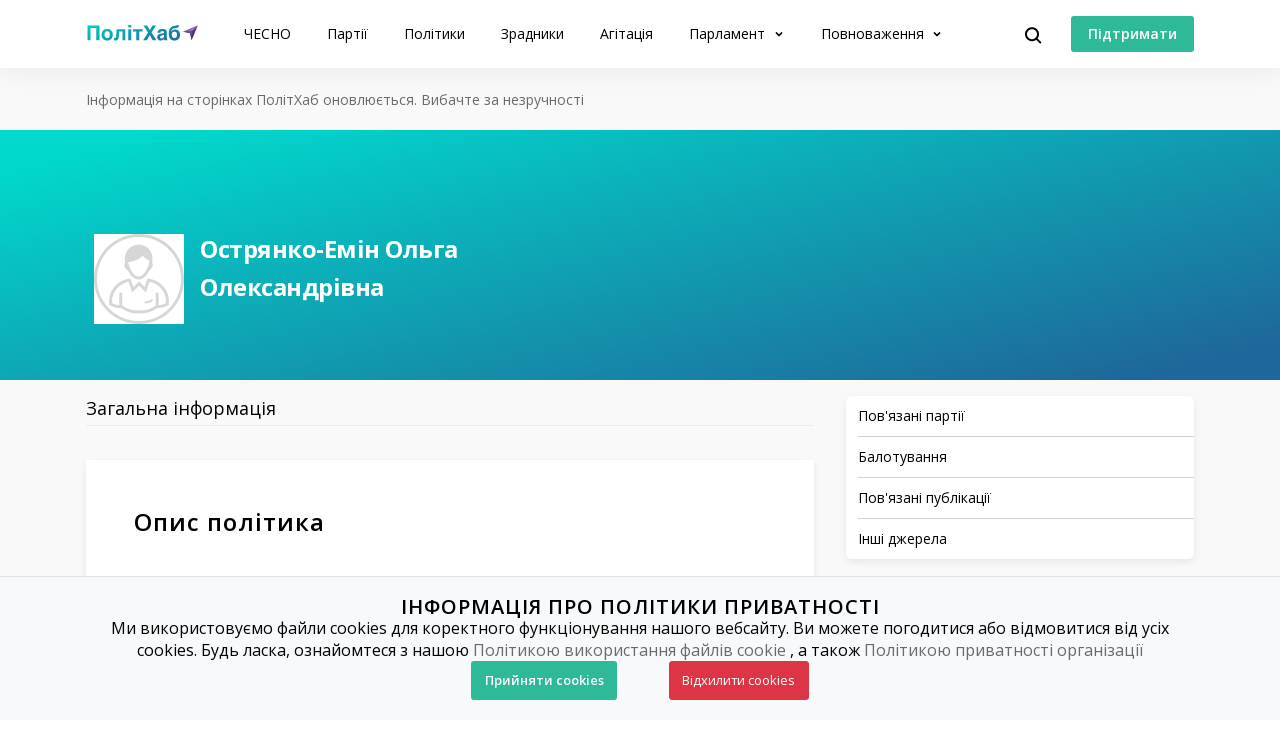

--- FILE ---
content_type: text/html; charset=utf-8
request_url: https://www.chesno.org/politician/89330/
body_size: 10531
content:

<!doctype html>
<html lang="uk">
<head>
<meta charset="utf-8">
<meta content="width=device-width, initial-scale=1.0, maximum-scale=1.0, user-scalable=0, shrink-to-fit=no" name="viewport">
<meta name="description" content="Чернігівська міська рада 6-го скликання: &lt;a href=&quot;https://www.chesno.org/party/93/&quot;&gt;СОЦІАЛІСТИЧНА ПАРТІЯ УКРАЇНИ&lt;/a&gt; — мажоритарка 3">
<!-- Open Graph / Facebook -->
<meta property="og:type" content="website">
<meta property="og:url" content="https://www.chesno.org/politician/89330/">
<meta name="title"
content="Острянко-Емін Ольга Олександрівна — Біографія, Балотування, Фракції, Політична Агітація | ПолітХаб">
<meta property="og:description" content="Чернігівська міська рада 6-го скликання: &lt;a href=&quot;https://www.chesno.org/party/93/&quot;&gt;СОЦІАЛІСТИЧНА ПАРТІЯ УКРАЇНИ&lt;/a&gt; — мажоритарка 3">
<meta property="og:title"
content="Острянко-Емін Ольга Олександрівна — Біографія, Балотування, Фракції, Політична Агітація | ПолітХаб">
<meta property="og:image" content="">
<!-- Twitter -->
<meta property="twitter:card" content="summary_large_image">
<meta property="twitter:url" content="https://www.chesno.org/politician/89330/">
<meta property="twitter:title" content="Острянко-Емін Ольга Олександрівна — Біографія, Балотування, Фракції, Політична Агітація | ПолітХаб">
<meta property="twitter:description" content="Чернігівська міська рада 6-го скликання: &lt;a href=&quot;https://www.chesno.org/party/93/&quot;&gt;СОЦІАЛІСТИЧНА ПАРТІЯ УКРАЇНИ&lt;/a&gt; — мажоритарка 3">
<meta property="twitter:image" content="">
<title>
Острянко-Емін Ольга Олександрівна — Біографія, Балотування, Фракції, Політична Агітація | ПолітХаб
</title>
<link rel="canonical" href="https://www.chesno.org/politician/89330/">
<link rel="icon" href="https://cdn.chesno.org/web/static/common/img/favicon.6a344b156043.png" type="image/png">
<link rel="apple-touch-icon" href="https://cdn.chesno.org/web/static/common/img/apple-touch-icon.a9cb2f2c368c.png" sizes="76x76">
<!-- Core CSS -->
<link href="https://fonts.googleapis.com/css?family=Open+Sans:400,600,700,800&amp;subset=cyrillic-ext" rel="stylesheet">
<link href="https://cdn.chesno.org/web/static/vendor/bootstrap-4/css/bootstrap.min.a15c2ac3234a.css" rel="stylesheet">
<link href="https://cdn.chesno.org/web/static/vendor/vue-bootstrap-typeahead/VueBootstrapTypeahead.f4034e7936bb.css" rel="stylesheet">
<!-- Custom styles for this template -->
<link href="https://cdn.chesno.org/web/static/common/sass/new_main.2a9c09e9f033.css" rel="stylesheet">
<script>
(function(i,s,o,g,r,a,m){i['GoogleAnalyticsObject']=r;i[r]=i[r]||function(){
(i[r].q=i[r].q||[]).push(arguments)},i[r].l=1*new Date();a=s.createElement(o),
m=s.getElementsByTagName(o)[0];a.async=1;a.src=g;m.parentNode.insertBefore(a,m)
})(window,document,'script','//www.google-analytics.com/analytics.js','ga');
ga('create', 'UA-42440762-1', 'chesno.org');
ga('send', 'pageview');
</script>
<!-- Facebook Pixel Code -->
<script>
!function(f,b,e,v,n,t,s)
{if(f.fbq)return;n=f.fbq=function(){n.callMethod?
n.callMethod.apply(n,arguments):n.queue.push(arguments)};
if(!f._fbq)f._fbq=n;n.push=n;n.loaded=!0;n.version='2.0';
n.queue=[];t=b.createElement(e);t.async=!0;
t.src=v;s=b.getElementsByTagName(e)[0];
s.parentNode.insertBefore(t,s)}(window,document,'script',
'https://connect.facebook.net/en_US/fbevents.js');
fbq('init', '3980000255437378'); 
fbq('track', 'PageView');
</script>
<noscript>
<img height="1" width="1" 
src="https://www.facebook.com/tr?id=3980000255437378&ev=PageView
&noscript=1"/>
</noscript>
<!-- End Facebook Pixel Code -->
</head>
<body>
<!-- Cookies Message Popup -->
<div id="cookie-popup" class="popup">
<div class="popup-content">
<h2>ІНФОРМАЦІЯ ПРО ПОЛІТИКИ ПРИВАТНОСТІ</h2>
<p>Ми використовуємо файли cookies для коректного функціонування нашого вебсайту. Ви можете погодитися або
відмовитися від усіх cookies. Будь ласка, ознайомтеся з нашою
<a class="link-gray-primary" href="https://www.chesno.org/information/confidentiality/"
onclick="ga('send', 'event', 'Футер', 'Політика конфіденційності', '/politician/89330/')">Політикою
використання файлів cookie</a>
, а також
<a class="link-gray-primary" href="https://www.chesno.org/information/privacy/"
onclick="ga('send', 'event', 'Футер', 'Політика приватності', '/politician/89330/')">
Політикою приватності організації
</a></p>
<script>
function setCookie(name, value, daysToExpire) {
let expires = "";
if (daysToExpire) {
const date = new Date();
date.setTime(date.getTime() + (daysToExpire * 24 * 60 * 60 * 1000));
expires = "; expires=" + date.toUTCString();
}
document.cookie = name + "=" + value + expires + "; path=/";
}
function getCookie(name) {
const rightPart = document.cookie.split(`${name}=`)
if (rightPart.length < 2) {
return null;
}
return rightPart[1].split(';')[0];
}
function close_cookies_popup(cookie_value) {
document.getElementById('cookie-popup').style.visibility = 'hidden'
setCookie('cookies_agreed', cookie_value, 365)
}
window.onload = function () {
const cookies_agreed = getCookie('cookies_agreed')
if (!cookies_agreed) {
document.getElementById('cookie-popup').style.visibility = 'visible';
} else if (cookies_agreed === '0') {
document.cookie.split('; ').forEach(cookie => {
const [key, value] = cookie.split('=');
if (key!== 'cookies_agreed') {
console.log({key})
setCookie(key, value, -1);
}
})
}
}
</script>
<div>
<a class="btn btn-green btn-text btn-wide" onclick="close_cookies_popup('1')">
Прийняти cookies
</a>
<a class="btn btn-danger btn-text btn-wide" onclick="close_cookies_popup('0')">
Відхилити cookies
</a>
</div>
</div>
</div>
<!-- End Cookies Message Popup -->
<!-- Navbar -->
<nav class="navbar navbar-shadow navbar-expand-lg navbar-polithub bg-white fixed-top" id="navbar">
<div class="container d-flex flex-row">
<button @click="navOpen = true" class="navbar-toggler collapsed" type="button" data-toggle="collapse"
data-target="#navigation" aria-controls="navigation" aria-expanded="false"
aria-label="Toggle navigation">
<span class="navbar-toggler-bar"></span>
<span class="navbar-toggler-bar"></span>
<span class="navbar-toggler-bar"></span>
</button>
<div class="navbar-translate order-lg-1">
<a class="navbar-brand" href="/polithub/"
onclick="ga('send', 'event', 'Навігація ПолітХаб', 'На головну', '/politician/89330/')">
<img src="https://cdn.chesno.org/web/static/common/img/logos/polithub-logo.ee2d8201bc32.svg" class="polithub-logo" alt="Лого ПолітХаб"/>
</a>
</div>
<ul class="navbar-nav order-lg-3">
<li class="nav-item">
<button class="btn btn-search" @click="isActive = true">
<img src="https://cdn.chesno.org/web/static/common/img/icons/search.fcd9b8cca4ef.svg" alt="Іконка пошуку"/>
</button>
</li>
<li class="nav-item search-form">
<transition name="search-transition">
<search
:data="items"
ref="search"
v-model="itemsSearch"
:serializer="s => s.title"
placeholder="Шукати на сайті"
searchpage=""
:default-suggestions="true"
@hit="selectedItem = redirect($event)"
@blur="handleBlur"
@focus="handleFocus"
v-if="isActive"
:auto-focus="true"
>
<template slot="suggestion" slot-scope="{ data, htmlText }">
<div class="item-container">
<div class="title">
<img class="avatar" v-bind:src="data.image" v-if="data.image"/>
<img src="https://cdn.chesno.org/web/static/common/img/icons/search-gray.dfe8897d4bf6.svg" v-else class="search-icon"/>
<span class="link" v-html="htmlText"></span>&nbsp;<img v-bind:src="data.emoji" v-if="data.emoji"/>
</div>
<div class="subtitle" v-if="data.tags">
<small v-for="(tag, index) in data.tags"><span v-if="index == 1">&nbsp;/&nbsp;</span>[[ tag ]]</small>
</div>
</div>
</template>
<template slot="prepend">
<button class="btn search-submit" @mousedown="submit">
<img src="https://cdn.chesno.org/web/static/common/img/icons/search.fcd9b8cca4ef.svg" alt="Іконка пошуку" />
</button>
</template>
<template slot="append">
<button class="btn search-clear" href="#" @click="clear">
<img src="https://cdn.chesno.org/web/static/common/img/icons/empty-search-results.762b290b4b9e.svg" alt="" />
</button>
<button class="btn search-close" href="#" @click="close">
<img src="https://cdn.chesno.org/web/static/common/img/icons/ic-close.60fdeaef52b4.svg"/>
</button>
</template>
<template slot="suggestion-header" slot-scope="{}" v-if="header">
<span class="vbst-item list-group-item">
<div class="item-container">
<div class="title header">
<span class="link">[[ header ]]</span>
</div>
</div>
</span>
</template>
<template slot="suggestion-message" slot-scope="slotProps" v-if="nothing && isFocused">
<div class="list-group shadow vbt-autcomplete-list">
<span class="vbst-item list-group-item">
<div class="item-container">
<div class="title">
<span class="link"><strong>[[ nothingFound.title ]]</strong></span>
</div>
<div class="title hint">
<span class="link">[[ nothingFound.hint ]]</span>
</div>
</div>
</span>
</div>
</template>
</search>
</transition>
</li>
</ul>
<ul class="navbar-nav d-none d-lg-flex order-lg-4">
<li class="nav-item">
<a href="https://www.ipay.ua/ua/bills/charity-go-rukh-chesno-online" class="btn btn-green"
onclick="ga('send', 'event', 'Навігація ПолітХаб', 'Підтримати', '/politician/89330/')">
<span class="btn-text">Підтримати</span>
</a>
</li>
</ul>
<div class="collapse navbar-collapse order-lg-2" id="navigation" v-bind:class="{ navOpen: navOpen}">
<div class="navbar-collapse-container">
<ul class="navbar-nav mr-auto">
<li class="nav-item nav-header">
<button @click="navOpen = false" class="btn navbar-toggler navbar-toggler-close" type="button">
<img src="https://cdn.chesno.org/web/static/common/img/icons/ic-close.60fdeaef52b4.svg" alt="Іконка закрити"/>
</button>
</li>
<li class="nav-item nav-menu-item">
<a class="nav-link" href="https://www.chesno.org/"
onclick="ga('send', 'event', 'Навігація ПолітХаб', 'На головну ЧЕСНО', '/politician/89330/')">
ЧЕСНО
</a>
</li>
<li class="nav-item nav-menu-item">
<a class="nav-link" href="/party/"
onclick="ga('send', 'event', 'Навігація ПолітХаб', 'Партії', '/politician/89330/')">
Партії
</a>
</li>
<li class="nav-item nav-menu-item">
<a class="nav-link" href="/politician/"
onclick="ga('send', 'event', 'Навігація ПолітХаб', 'Політики', '/politician/89330/')">
Політики
</a>
</li>
<li class="nav-item nav-menu-item">
<a class="nav-link" href="/traitors/"
onclick="ga('send', 'event', 'Навігація ПолітХаб', 'Політики', '/politician/89330/')">
Зрадники
</a>
</li>
<li class="nav-item nav-menu-item">
<a class="nav-link" href="/political-ads/"
onclick="ga('send', 'event', 'Навігація ПолітХаб', 'Агітація', '/politician/89330/')">
Агітація
</a>
</li>
<li class="nav-item nav-menu-item dropdown">
<a class="nav-link dropdown-toggle" href="#" id="elections" data-toggle="dropdown"
aria-haspopup="true" aria-expanded="false"
onclick="ga('send', 'event', 'Навігація ПолітХаб', 'Парламент', '/politician/89330/')">
Парламент
</a>
<div class="dropdown-menu" aria-labelledby="elections">
<div class="container">
<div class="row">
<div class="col-12">
<ul class="list-unstyled dropdown-list">
<li class="dropdown-list-item">
<a class="link-black" href="/factions/"
onclick="ga('send', 'event', 'Навігація ПолітХаб', 'Фракції', '/politician/89330/')">Фракції</a>
</li>
<li class="dropdown-list-item">
<a class="link-black" href="/legislation/sessions/"
onclick="ga('send', 'event', 'Навігація ПолітХаб', 'Сесії', '/politician/89330/')">Сесії</a>
</li>
<li class="dropdown-list-item">
<a class="link-black" href="https://parlameter.chesno.org/"
onclick="ga('send', 'event', 'Навігація ПолітХаб', 'Парламетр', '/politician/89330/')">Парламетр</a>
</li>
</ul>
</div>
</div>
</div>
</div>
</li>
<li class="nav-item nav-menu-item dropdown">
<a class="nav-link dropdown-toggle" href="#" id="elections" data-toggle="dropdown"
aria-haspopup="true" aria-expanded="false"
onclick="ga('send', 'event', 'Навігація ПолітХаб', 'Повноваження', '/politician/89330/')">
Повноваження
</a>
<div class="dropdown-menu" aria-labelledby="elections">
<div class="container">
<div class="row">
<div class="col-12">
<ul class="list-unstyled dropdown-list">
<li class="dropdown-list-item">
<a class="link-black"
href="https://www.chesno.org/authority-president"
onclick="ga('send', 'event', 'Навігація ПолітХаб', 'Президент', '/politician/89330/')">Президент</a>
</li>
<li class="dropdown-list-item">
<a class="link-black"
href="https://www.chesno.org/authority-member-of-parliament"
onclick="ga('send', 'event', 'Навігація ПолітХаб', 'Народний депутат', '/politician/89330/')">Народний
депутат</a>
</li>
<li class="dropdown-list-item">
<a class="link-black"
href="https://www.chesno.org/authority-local-deputy"
onclick="ga('send', 'event', 'Навігація ПолітХаб', 'Депутат місцевої ради', '/politician/89330/')">Депутат
місцевої ради</a>
</li>
<li class="dropdown-list-item">
<a class="link-black"
href="https://www.chesno.org/authority-mayor"
onclick="ga('send', 'event', 'Навігація ПолітХаб', 'Міський голова', '/politician/89330/')">Міський
голова</a>
</li>
<li class="dropdown-list-item">
<a class="link-black"
href="https://www.chesno.org/authority-obl-deputy"
onclick="ga('send', 'event', 'Навігація ПолітХаб', 'Депутат обласної ради', '/politician/89330/')">Депутат
обласної ради</a>
</li>
<li class="dropdown-list-item">
<a class="link-black"
href="https://www.chesno.org/authority-reg-deputy"
onclick="ga('send', 'event', 'Навігація ПолітХаб', 'Депутат районної ради', '/politician/89330/')">Депутат
районної ради</a>
</li>
</ul>
</div>
</div>
</div>
</div>
</li>
<li class="nav-item btn-box">
<a href="https://www.ipay.ua/ua/bills/charity-go-rukh-chesno-online" class="btn btn-green"
onclick="ga('send', 'event', 'Навігація ПолітХаб', 'Підтримати', '/politician/89330/')">
<span class="btn-text">Підтримати</span>
</a>
<form action="https://www.chesno.org/i18n/setlang/" method="post"><input type="hidden" name="csrfmiddlewaretoken" value="gNtNmvKgmJcNR2UoRQbah2VdNQMKMRyp0qzLPiNMNJmBsg4PzDQqpjMynxHhi3bE">
<input name="next" type="hidden" value="/en/politician/89330/" />
<input name="language" type="hidden" value="en" />
<input class="nav-btn btn btn-black" type="submit" value="EN" onclick="ga('send', 'event', 'Навігація', 'Англійська мова', '/politician/89330/')" />
</form>
</li>
</ul>
</div>
<div @click="navOpen = false" class="nav-shadow"></div>
</div>
</div>
</nav>
<!-- End Navbar -->
<!-- Main -->
<div id="app"
data-photos-url="/political-ads/api/?limit=4&offset=0&person=89330"
data-infographics-url="/api/infographics?limit=40&offset=0&person=89330">
<div class="wrapper wrapper-top wrapper-publication">
<div class="section section-micro">
<div class="container">
<div class="row">
<div class="col">
<span class="text-muted text-small">Інформація на сторінках ПолітХаб оновлюється. Вибачте за незручності</span>
</div>
</div>
</div>
</div>
</div>
<div class="wrapper wrapper-page-top ">
<div class="section section-large-bt  ">
<div class="container">
<div class="row">
<div class="col-12 col-xl-6">
<div class="header-container-main">
<div class="header-image">
<img src="https://cdn.chesno.org/web/static/img/nophoto.92526decc22b.png" class="avatar"
alt="Фото: Острянко-Емін Ольга">
</div>
<div class="header-content">
<div class="header-content-general-info">
<h1 class="title-small">Острянко-Емін Ольга Олександрівна</h1>
<!--									<div class="general-info">-->
<!--										Чернігівська міська рада 6-го скликання: <a href="https://www.chesno.org/party/93/">СОЦІАЛІСТИЧНА ПАРТІЯ УКРАЇНИ</a> — мажоритарка 3-->
<!--									</div>-->
</div>
</div>
</div>
</div>
<div class="col-12 col-xl-4 offset-2">
<div class="social-container">
</div>
</div>
</div>
</div>
</div>
</div>
<div class="wrapper wrapper-comparison-table wrapper-page">
<div class="section section-micro section-nopadding-t">
<div class="container">
<div class="row">
<div id="main" class="col-12 col-lg-8">
<div class="nav-scroller polithub-tabs">
<div class="nav nav-search" id="myTab" role="tablist">
<a href="#general" class="nav-link active" id="general-tab" data-toggle="tab"
role="tab"
aria-controls="general" aria-selected="true">Загальна інформація</a>
</div>
</div>
<div class="tab-content" id="myTabContent">
<div class="tab-pane fade show active" id="general" role="tabpanel"
aria-labelledby="general-tab">
<div class="card card-base">
<h2 id="description" class="title-small">Опис політика</h2>
<div class="plain-text">
</div>
</div>
<div class="card card-base">
<h2 id="related-parties" class="title-small">Пов'язані партії</h2>
<p class="text-muted text-small related-parties-disclaimer ">
Враховуються
балотування, депутатства та робота помічником депутата</p>
<div class="row">
<div class="col-12 col-lg-6">
<div class="party-container-small">
<a href="https://www.chesno.org/party/93/"
onclick="ga('send', 'event', 'Сторінка політика – Острянко-Емін Ольга Олександрівна', 'Соціалістична партія України', '/politician/89330/')">
<img class="party-logo"
src="https://cdn.chesno.org/web/media/thumbs/party_logos/pZqxXhi2fjbd.png"
alt="Фото: Соціалістична партія України">
</a>
<a href="https://www.chesno.org/party/93/"
class="link-black"
onclick="ga('send', 'event', 'Сторінка політика – Острянко-Емін Ольга Олександрівна', 'Соціалістична партія України', '/politician/89330/')">
Соціалістична партія України
</a>
</div>
</div>
</div>
</div>
<div class="card card-base">
<h2 id="nominations" class="title-small">Балотування</h2>
<ul class="list-unstyled dated-list">
<li>
<div class="date">
2010</div>
<div class="election-type">
мажоритарка 3
</div>
<div class="election-info">
Чернігівська міська рада 6-го скликання: <a href="https://www.chesno.org/party/93/">СОЦІАЛІСТИЧНА ПАРТІЯ УКРАЇНИ</a> — мажоритарка 3
</div>
<div class="nomination-status no-election-data">
Даних немає
</div>
</li>
</ul>
</div>
</div>
</div>
</div>
<div class="d-none d-lg-block col-lg-4">
<nav class="toc-scroll content-sidebar">
<div class="sidebar-group sidebar-last-group">
<ul>
<li class="sidebar-subheader"><a href="#related-parties">
<p>Пов'язані партії</p>
</a></li>
<li class="sidebar-subheader"><a href="#nominations"><p>Балотування</p></a>
</li>
<li class="sidebar-subheader"><a href="#related-publications"><p>Пов'язані
публікації</p></a></li>
<li class="sidebar-subheader"><a href="#more-info"><p>Інші джерела</p></a></li>
</ul>
</div>
</nav>
</div>
</div>
</div>
</div>
</div>
<div class="section section-small related-publications">
<div class="container">
<div class="row">
<div class="col-12">
<div class="post-header">
<h3 id="related-publications">
Пов'язані публікації<span
class="more"><a href="/politician/89330/related-publications/" class="link-primary link-more"
onclick="ga('send', 'event', 'Публікації', '
Повʼязані публікації', '/politician/89330/')">Дивитись більше</a></span>
</h3>
</div>
<div class="row post-group">
<div class="col-12 col-lg-4 post-preview">
<div class="post-vertical">
<div class="post-container">
<div class="post-image">
<a href="https://www.chesno.org/post/6698/" class="no-border" onclick="ga('send', 'event', 'Публікації', '
Пов'язані публікації – Підозра Тимошенко, призначення Федорова і Шмигаля та продовження воєнного стану – картинка', '/politician/89330/')">
<img class="img-responsive" src="https://cdn.chesno.org/web/media/thumbs/posts/2026/01/14/HHa5OZVpxmWA.jpg"
alt="Підозра Тимошенко, призначення Федорова і Шмигаля та продовження воєнного стану">
</a>
</div>
<div class="post-preview-body">
<h4 class="post-title">
<a href="https://www.chesno.org/post/6698/" class="link-black" onclick="ga('send', 'event', 'Публікації', '
Пов'язані публікації – Підозра Тимошенко, призначення Федорова і Шмигаля та продовження воєнного стану', '/politician/89330/')">Підозра Тимошенко, призначення Федорова і Шмигаля та продовження воєнного стану</a>
</h4>
<div class="abstract">Верховна Рада в середу, 14 січня, повернулась до розгляду кадрових призначення, які провалились напередодні, а також продовження воєнного стану та загальної мо…</div>
<div class="post-footer">
<div class="authors">
<a href="https://www.chesno.org/authors/iryna_korzhenkova/" class="link-black"
onclick="ga('send', 'event', 'Автори', '
Пов'язані публікації – Ірина Корженкова', '/politician/89330/')">
</a>
<a href="https://www.chesno.org/authors/iryna_korzhenkova/" class="link-black"
onclick="ga('send', 'event', 'Автори', '
Пов'язані публікації – Ірина Корженкова', '/politician/89330/')">
<span>Ірина Корженкова</span>
</a>
</div>
<img class="dot-delimiter" src="https://cdn.chesno.org/web/static/common/img/icons/dot.c9ba4b99b19f.svg" alt=" ">
<div class="date">14 січня 16:31</div>
</div>
</div>
</div>
</div>
</div>
<div class="col-12 col-lg-4 post-preview">
<div class="post-vertical">
<div class="post-container">
<div class="post-image">
<a href="https://www.chesno.org/post/6696/" class="no-border" onclick="ga('send', 'event', 'Публікації', '
Пов'язані публікації – Кадрова турбулентність: Рада звільнила Федорова, Шмигаля і Малюка, але призначення зірвалися – картинка', '/politician/89330/')">
<img class="img-responsive" src="https://cdn.chesno.org/web/media/thumbs/posts/2026/01/13/qeBGLB-zdPeK.jpg"
alt="Кадрова турбулентність: Рада звільнила Федорова, Шмигаля і Малюка, але призначення зірвалися">
</a>
</div>
<div class="post-preview-body">
<h4 class="post-title">
<a href="https://www.chesno.org/post/6696/" class="link-black" onclick="ga('send', 'event', 'Публікації', '
Пов'язані публікації – Кадрова турбулентність: Рада звільнила Федорова, Шмигаля і Малюка, але призначення зірвалися', '/politician/89330/')">Кадрова турбулентність: Рада звільнила Федорова, Шмигаля і Малюка, але призначення зірвалися</a>
</h4>
<div class="abstract">Верховна Рада звільнила віце-прем&#39;єра-міністра цифрової трансформації Михайла Федорова, міністра оборони Дениса Шмигаля і голову СБУ Василя Малюка. Але гол…</div>
<div class="post-footer">
<div class="authors">
<a href="https://www.chesno.org/authors/iryna_korzhenkova/" class="link-black"
onclick="ga('send', 'event', 'Автори', '
Пов'язані публікації – Ірина Корженкова', '/politician/89330/')">
</a>
<a href="https://www.chesno.org/authors/iryna_korzhenkova/" class="link-black"
onclick="ga('send', 'event', 'Автори', '
Пов'язані публікації – Ірина Корженкова', '/politician/89330/')">
<span>Ірина Корженкова</span>
</a>
</div>
<img class="dot-delimiter" src="https://cdn.chesno.org/web/static/common/img/icons/dot.c9ba4b99b19f.svg" alt=" ">
<div class="date">13 січня 18:22</div>
</div>
</div>
</div>
</div>
</div>
<div class="col-12 col-lg-4 post-preview">
<div class="post-vertical">
<div class="post-container">
<div class="post-image">
<a href="https://www.chesno.org/post/6695/" class="no-border" onclick="ga('send', 'event', 'Публікації', '
Пов'язані публікації – Суд за зачиненими дверима: як забудовник затягує справу “Осокорківських лук” – картинка', '/politician/89330/')">
<img class="img-responsive" src="https://cdn.chesno.org/web/media/thumbs/posts/2026/01/13/qI8cm2crenis.jpg"
alt="Суд за зачиненими дверима: як забудовник затягує справу “Осокорківських лук”">
</a>
</div>
<div class="post-preview-body">
<h4 class="post-title">
<a href="https://www.chesno.org/post/6695/" class="link-black" onclick="ga('send', 'event', 'Публікації', '
Пов'язані публікації – Суд за зачиненими дверима: як забудовник затягує справу “Осокорківських лук”', '/politician/89330/')">Суд за зачиненими дверима: як забудовник затягує справу “Осокорківських лук”</a>
</h4>
<div class="abstract">У Київському окружному адміністративному суді відбулося дванадцяте підготовче засідання у справі заказника &ldquo;Осокорківські луки&rdquo;. Попри постійну при…</div>
<div class="post-footer">
<div class="authors">
<a href="https://www.chesno.org/authors/likar-amina/" class="link-black"
onclick="ga('send', 'event', 'Автори', '
Пов'язані публікації – Аміна Лікар', '/politician/89330/')">
</a>
<a href="https://www.chesno.org/authors/likar-amina/" class="link-black"
onclick="ga('send', 'event', 'Автори', '
Пов'язані публікації – Аміна Лікар', '/politician/89330/')">
<span>Аміна Лікар</span>
</a>
</div>
<img class="dot-delimiter" src="https://cdn.chesno.org/web/static/common/img/icons/dot.c9ba4b99b19f.svg" alt=" ">
<div class="date">13 січня 15:17</div>
</div>
</div>
</div>
</div>
</div>
</div>
</div>
</div>
<div class="row">
<div class="col-12">
<div class="btn-more-container">
<a href="/politician/89330/related-publications/" class="btn btn-primary-light btn-wide"
onclick="ga('send', 'event', 'Публікації', 'Повʼязані публікації', '/politician/89330/')">Дивитись більше</a>
</div>
</div>
</div>
</div>
</div>
<div class="wrapper wrapper-sources">
<div class="section section-micro">
<div class="container">
<div class="row">
<div class="col-12">
<div class="row">
<div class="col">
<h3 id="more-info">Дивитись більше про політика в інших джерелах</h3>
</div>
</div>
<div class="sources-group">
<div class="sources-container">
<div class="sources-logo">
<a href="https://rada4you.org/search?query=%D0%9E%D0%BB%D1%8C%D0%B3%D0%B0+%D0%9E%D1%81%D1%82%D1%80%D1%8F%D0%BD%D0%BA%D0%BE-%D0%95%D0%BC%D1%96%D0%BD"
class="no-border" target="_blank" rel="nofollow">
<img class="img no-logo"
src="https://cdn.chesno.org/web/static/common/img/icons/ic-no-img.48a31a501f5d.svg">
</a>
</div>
<div class="sources-title">
Вони голосують для тебе
</div>
<div class="sources-link">
<a href="https://rada4you.org/search?query=%D0%9E%D0%BB%D1%8C%D0%B3%D0%B0+%D0%9E%D1%81%D1%82%D1%80%D1%8F%D0%BD%D0%BA%D0%BE-%D0%95%D0%BC%D1%96%D0%BD"
class="link-primary-dark" target="_blank" rel="nofollow">
rada4you.org
</a>
</div>
</div>
<div class="sources-container">
<div class="sources-logo">
<a href="https://serpom.org.ua/?s=%D0%9E%D1%81%D1%82%D1%80%D1%8F%D0%BD%D0%BA%D0%BE-%D0%95%D0%BC%D1%96%D0%BD+%D0%9E%D0%BB%D1%8C%D0%B3%D0%B0"
class="no-border" target="_blank" rel="nofollow">
<img class="img" src="https://cdn.chesno.org/web/static/deputy/img/serpom-logo.9db947d81670.png">
</a>
</div>
<div class="sources-title">
Серпом по рейтингу
</div>
<div class="sources-link">
<a href="https://serpom.org.ua/?s=%D0%9E%D1%81%D1%82%D1%80%D1%8F%D0%BD%D0%BA%D0%BE-%D0%95%D0%BC%D1%96%D0%BD+%D0%9E%D0%BB%D1%8C%D0%B3%D0%B0"
class="link-primary-dark" target="_blank" rel="nofollow">
serpom.org.ua
</a>
</div>
</div>
</div>
</div>
</div>
</div>
</div>
</div>
</div>
</div>
<div class="modal fade" id="knopProof" tabindex="-1" role="dialog">
<div class="modal-dialog modal-lg" role="document">
<div class="modal-content">
<div class="modal-header">
<div class="modal-description">
<h4 id="violation-description"></h4>
<div id="violation-date" class="subtitle"></div>
</div>
<button type="button" class="close" data-dismiss="modal" aria-label="Close">
<img src="https://cdn.chesno.org/web/static/common/img/icons/ic-close.60fdeaef52b4.svg"/>
</button>
</div>
<div class="modal-body">
<div class="videowrapper">
<iframe loading="lazy" class="responsive-iframe" width="100%" height="100%">
</iframe>
</div>
</div>
</div>
</div>
</div>
<nav id="contents" class="navbar navbar-contents navbar-expand-lg bg-white navbar-shadow d-lg-none">
<div class="container d-flex flex-row">
<div class="collapse navbar-collapse contents-collapse" v-bind:class="{ navOpen: navOpen}">
<div class="navbar-collapse-container">
<button @click="navOpen = false" class="btn navbar-toggler navbar-toggler-close" type="button">
<img src="https://cdn.chesno.org/web/static/common/img/icons/ic-close.60fdeaef52b4.svg"/>
</button>
<ul class="navbar-nav mr-auto">
<li class="nav-item">
<a class="nav-link" href="#related-parties" @click="navOpen = false">
Пов'язані партії
</a>
</li>
<li class="nav-item">
<a class="nav-link" href="#nominations" @click="navOpen = false">
Балотування
</a>
</li>
<li class="nav-item">
<a class="nav-link" href="#related-publications" @click="navOpen = false">
Пов'язані публікації
</a>
</li>
<li class="nav-item">
<a class="nav-link" href="#more-info" @click="navOpen = false">
Інші джерела
</a>
</li>
</ul>
</div>
<div @click="navOpen = false" class="nav-shadow"></div>
</div>
</div>
</div>
</nav>
<!-- End Main -->
<!-- Footer -->
<footer class="footer">
<div class="container">
<div class="content">
<div class="row">
<div class="col-md-4">
<p>Платформа «ПолітХаб» була розроблена Громадським рухом <strong>ЧЕСНО</strong>. Аналітика та візуалізація даних роботи Верховної ради 9 розроблена у партнерстві з Danes Je Nov Dan. Ресурс підтримують Національний демократичний інститут (NDI), Національний фонд на підтримку демократії (NED) та Посольство Королівства Нідерландів в Україні (MATRA).</p>
</div>
<div class="col-md-4">
<p>Погляди, викладені на цій платформі, не обов’язково відображають погляди Національного демократичного інституту (NDI), Національного фонду на підтримку демократії (NED) та Посольства Королівства Нідерландів в Україні (MATRA).</p>
</div>
<div class="col-md-4">
<div class="partners box">
<a href="https://www.ned.org/" rel="nofollow">
<img src="https://cdn.chesno.org/web/static/common/img/partners/ned.06eea7602ce7.png" alt="Національний фонд на підтримку демократії (NED)">
</a>
<a href="https://www.ndi.org/eurasia/ukraine" rel="nofollow">
<img src="https://cdn.chesno.org/web/static/common/img/partners/ndi.b81382a5a8ea.png" alt="Національний демократичний інститут (NDI)">
</a>
<a href="https://www.netherlandsandyou.nl/" rel="nofollow">
<img src="https://cdn.chesno.org/web/static/common/img/partners/kingdom_of_netherlands.8fa47fe39418.png" alt="Посольство Королівства Нідерландів в Україні (MATRA)">
</a>
</div>
</div>
</div>
<hr>
<div class="row">
<div class="col-md-12 col-lg-4">
<div class="info-container">
<div class="footer-brand">
<div class="brand-image">
<a href="https://www.chesno.org/">
<img src="https://cdn.chesno.org/web/static/common/img/logo-gray.8b9b1d3334fd.png" alt="ЧЕСНО: лого">
</a>
</div>
<div class="brand-content">
<div class="brand-text"><a href="https://www.chesno.org/"
class="link-gray-primary">ЧЕСНО</a></div>
<div class="copyright">&copy; 2011-
<script>document.write(new Date().getFullYear())</script>
</div>
</div>
</div>
<p>Рух ЧЕСНО &mdash; це борці за якісну політичну культуру, які допомагають українцям розібратися у політиці та називають речі своїми іменами.</p>
<div class="donation">
<a href="https://www.ipay.ua/ua/bills/charity-go-rukh-chesno-online" class="btn btn-green"
onclick="ga('send', 'event', 'Футер', 'Підтримати', '/politician/89330/')">
<span class="btn-text">Підтримати</span>
</a>
</div>
</div>
</div>
<div class="col-md-3 col-lg-2">
<div class="footer-nav">
<h5>Про ЧЕСНО</h5>
<ul class="list-unstyled">
<li>
<a class="link-gray-primary"
href="https://www.chesno.org/information/about/"
onclick="ga('send', 'event', 'Футер', 'Про нас', '/politician/89330/')">
Про нас
</a>
</li>
<li>
<a class="link-gray-primary"
href="https://www.chesno.org/information/finances/"
onclick="ga('send', 'event', 'Футер', 'Звіти і фінанси', '/politician/89330/')">
Звіти і фінанси
</a>
</li>
<li>
<a class="link-gray-primary" href="https://www.chesno.org/t/206/10rokiv.html"
onclick="ga('send', 'event', 'Футер', 'Історія', '/politician/89330/')">
Історія
</a>
</li>
<li>
<a class="link-gray-primary"
href="https://www.chesno.org/information/methodologies/"
onclick="ga('send', 'event', 'Футер', 'Методології', '/politician/89330/')">
Методології
</a>
</li>
<li>
<a class="link-gray-primary"
href="https://www.chesno.org/information/privacy/"
onclick="ga('send', 'event', 'Футер', 'Політика приватності', '/politician/89330/')">
Політика приватності
</a>
</li>
<li>
<a class="link-gray-primary"
href="https://www.chesno.org/information/confidentiality/"
onclick="ga('send', 'event', 'Футер', 'Політика конфіденційності', '/politician/89330/')">
Політика конфіденційності
</a>
</li>
</ul>
</div>
</div>
<div class="col-md-3 col-lg-2">
<div class="footer-nav">
<h5>
<a class="link-black" href="https://www.chesno.org/what-we-do/"
onclick="ga('send', 'event', 'Футер', 'Що ми робимо', '/politician/89330/')">
Що ми робимо
</a>
</h5>
<ul class="list-unstyled">
<li>
<a class="link-gray-primary"
href="https://www.chesno.org/investigations/"
onclick="ga('send', 'event', 'Футер', 'Дослідження', '/politician/89330/')">
Дослідження
</a>
</li>
<li>
<a class="link-gray-primary"
href="https://www.chesno.org/polithub/"
onclick="ga('send', 'event', 'Футер', 'ПолітХаб', '/politician/89330/')">
ПолітХаб
</a>
</li>
<li>
<a class="link-gray-primary"
href="https://zp.chesno.org/"
onclick="ga('send', 'event', 'Футер', 'Золото партій', '/politician/89330/')">
Золото партій
</a>
</li>
<li>
<a class="link-gray-primary"
href="https://museum.chesno.org/"
onclick="ga('send', 'event', 'Футер', 'Музей агітації', '/politician/89330/')">
Музей агітації
</a>
</li>
<li>
<a class="link-gray-primary"
href="https://gromady.chesno.org/"
onclick="ga('send', 'event', 'Футер', 'ЧЕСНО.Громади', '/politician/89330/')">
ЧЕСНО.Громади
</a>
</li>
<li>
<a class="link-gray-primary" href="https://groups.chesno.org/"
onclick="ga('send', 'event', 'Футер', 'Групи інтересів', '/politician/89330/')">
Групи інтересів
</a>
</li>
<li>
<a class="link-gray-primary" href="https://popravky.chesno.org/"
onclick="ga('send', 'event', 'Футер', 'Поправки', '/politician/89330/')">
Поправки
</a>
</li>
</ul>
</div>
</div>
<div class="col-md-3 col-lg-2">
<div class="footer-nav">
<h5>Співпраця</h5>
<ul class="list-unstyled">
<li>
<a class="link-gray-primary"
href="https://www.chesno.org/communications/"
onclick="ga('send', 'event', 'Футер', 'Для ЗМІ', '/politician/89330/')">
Для ЗМІ
</a>
</li>
<li>
<a class="link-gray-primary"
href="https://www.chesno.org/post/rss/"
onclick="ga('send', 'event', 'Футер', 'RSS', '/politician/89330/')">
RSS
</a>
</li>
<li>
<a class="link-gray-primary"
href="https://www.chesno.org/post/list/vacancies/"
onclick="ga('send', 'event', 'Футер', 'Вакансії', '/politician/89330/')">
Вакансії
</a>
</li>
<li>
<a class="link-gray-primary"
href="https://www.chesno.org/post/list/tenders/"
onclick="ga('send', 'event', 'Футер', 'Тендери', '/politician/89330/')">
Тендери
</a>
</li>
</ul>
</div>
</div>
<div class="col-md-3 col-lg-2">
<div class="footer-nav social-box">
<ul class="list-unstyled list-social">
<h5>Ми у соцмережах</h5>
<li>
<a class="link-gray-primary" href="https://www.facebook.com/chesno.movement"
onclick="ga('send', 'event', 'Футер', 'Facebook', '/politician/89330/')">
<span class="icon-box">
<span class="icon icon-nohover">
<img src="https://cdn.chesno.org/web/static/common/img/icons/socials/facebook.cc8c9b89950b.svg "
alt="Facebook icon">
</span>
<span class="icon icon-hover">
<img src="https://cdn.chesno.org/web/static/common/img/icons/socials/facebook_hover.53086402e370.svg "
alt="Facebook icon">
</span>
</span>
Facebook
</a>
</li>
<li>
<a class="link-gray-primary" href="https://www.facebook.com/chesno.kyiv"
onclick="ga('send', 'event', 'Футер', 'Facebook Київ', '/politician/89330/')">
<span class="icon-box">
<span class="icon icon-nohover">
<img src="https://cdn.chesno.org/web/static/common/img/icons/socials/facebook.cc8c9b89950b.svg "
alt="Facebook Київ icon">
</span>
<span class="icon icon-hover">
<img src="https://cdn.chesno.org/web/static/common/img/icons/socials/facebook_hover.53086402e370.svg "
alt="Facebook Київ icon">
</span>
</span>
Facebook Київ
</a>
</li>
<li>
<a class="link-gray-primary" href="https://www.instagram.com/chesno_org"
onclick="ga('send', 'event', 'Футер', 'Instagram', '/politician/89330/')">
<span class="icon-box">
<span class="icon icon-nohover">
<img src="https://cdn.chesno.org/web/static/common/img/icons/socials/instagram.f3063e288adf.svg "
alt="Instagram icon">
</span>
<span class="icon icon-hover">
<img src="https://cdn.chesno.org/web/static/common/img/icons/socials/instagram_hover.11ddbdd26def.svg "
alt="Instagram icon">
</span>
</span>
Instagram
</a>
</li>
<li>
<a class="link-gray-primary" href="https://www.whatsapp.com/channel/0029VadscMl1iUxaH6qSxG3R"
onclick="ga('send', 'event', 'Футер', 'WhatsApp', '/politician/89330/')">
<span class="icon-box">
<span class="icon icon-nohover">
<img src="https://cdn.chesno.org/web/static/common/img/icons/socials/whatsapp.0c47424db1ef.svg "
alt="WhatsApp icon">
</span>
<span class="icon icon-hover">
<img src="https://cdn.chesno.org/web/static/common/img/icons/socials/whatsapp_hover.708adc714423.svg "
alt="WhatsApp icon">
</span>
</span>
WhatsApp
</a>
</li>
<li>
<a class="link-gray-primary" href="https://t.me/chesno_movement"
onclick="ga('send', 'event', 'Футер', 'Telegram', '/politician/89330/')">
<span class="icon-box">
<span class="icon icon-nohover">
<img src="https://cdn.chesno.org/web/static/common/img/icons/socials/telegram.73c69fd2e787.svg "
alt="Telegram icon">
</span>
<span class="icon icon-hover">
<img src="https://cdn.chesno.org/web/static/common/img/icons/socials/telegram_hover.ac4dc07153ce.svg "
alt="Telegram icon">
</span>
</span>
Telegram
</a>
</li>
<li>
<a class="link-gray-primary" href="https://www.youtube.com/@chesno_movement/featured"
onclick="ga('send', 'event', 'Футер', 'YouTube', '/politician/89330/')">
<span class="icon-box">
<span class="icon icon-nohover">
<img src="https://cdn.chesno.org/web/static/common/img/icons/socials/youtube.f08ba549db1b.svg "
alt="YouTube icon">
</span>
<span class="icon icon-hover">
<img src="https://cdn.chesno.org/web/static/common/img/icons/socials/youtube_hover.6539311d3851.svg "
alt="YouTube icon">
</span>
</span>
YouTube
</a>
</li>
<li>
<a class="link-gray-primary" href="https://x.com/chesno_movement"
onclick="ga('send', 'event', 'Футер', 'X', '/politician/89330/')">
<span class="icon-box">
<span class="icon icon-nohover">
<img src="https://cdn.chesno.org/web/static/common/img/icons/socials/twitter.91cfbe526e2e.svg "
alt="X icon">
</span>
<span class="icon icon-hover">
<img src="https://cdn.chesno.org/web/static/common/img/icons/socials/twitter_hover.20649370037a.svg "
alt="X icon">
</span>
</span>
X
</a>
</li>
</ul>
</div>
</div>
</div>
<hr>
<div class="footer-bottom">
<div class="row">
<div class="col-12 col-md-4">
<div class="contacts">
<a class="link-medium-gray-primary" href="/cdn-cgi/l/email-protection#244d4a424b64474c41574a4b0a4b5643" onclick="ga('send', 'event', 'Футер', 'Контакт - емейл', '/politician/89330/')"><span class="__cf_email__" data-cfemail="553c3b333a15363d30263b3a7b3a2732">[email&#160;protected]</span></a>
</div>
</div>
<div class="col-12 col-md-4">
<div class="depositphotos-logo">
<p class="license">
Використовуємо бібліотеку зображень
</p>
<a href="https://depositphotos.com/ua">
<img src="https://cdn.chesno.org/web/static/img/logos/Depositphotos-Logo-Dark.c2c85476e9a4.png"
alt="depositphotos: лого">
</a>
</div>
</div>
<div class="col-12 col-md-4 order-md-first">
<p class="license"><img src="https://cdn.chesno.org/web/static/common/img/icons/cc.a9245e217230.png" class="icon icon-cc"><span>
Якщо не вказано іншого, усі матеріали на цьому сайті розміщені на умовах
<a class="link-medium-gray-primary"
href="https://creativecommons.org/licenses/by-nc/4.0/deed.uk" rel="nofollow">Creative Commons</a>
із зазначенням авторства - Некомерційна 4.0 Міжнародна. Використання текстових, графічних,
фото-/відеоматеріалів сайту дозволяється за умови посилання.</span></p>
</div>
</div>
</div>
</div>
</div>
</footer>
<!-- End Footer -->
<!-- Core JS Files -->
<script data-cfasync="false" src="/cdn-cgi/scripts/5c5dd728/cloudflare-static/email-decode.min.js"></script><script src="https://cdnjs.cloudflare.com/ajax/libs/popper.js/1.11.0/umd/popper.min.js" integrity="sha384-b/U6ypiBEHpOf/4+1nzFpr53nxSS+GLCkfwBdFNTxtclqqenISfwAzpKaMNFNmj4" crossorigin="anonymous"></script>
<script src="https://cdn.chesno.org/web/static/vendor/jquery/jquery-3.3.1.min.a09e13ee94d5.js" type="text/javascript"></script>
<script src="https://cdn.chesno.org/web/static/vendor/bootstrap-4/js/bootstrap.min.e1d98d47689e.js" type="text/javascript"></script>
<script src="https://cdn.chesno.org/web/static/vendor/vuejs/vue.min.6d28c8d7165f.js"></script>
<script src="https://cdn.chesno.org/web/static/vendor/vue-bootstrap-typeahead/VueBootstrapTypeahead.umd.min.c01b5fc1b742.js?1" type="text/javascript"></script>
<script src="https://cdn.chesno.org/web/static/vendor/underscore/underscore.min.66e46fdc840c.js" type="text/javascript"></script>
<script src="https://cdn.chesno.org/web/static/vendor/vue-clipboard2/vue-clipboard.min.673953a2382e.js"></script>
<script src="https://cdn.chesno.org/web/static/common/js/vue-search.813ec7c8a6e3.js" type="text/javascript"></script>
<!-- End Core JS Files -->
<!-- Nonblocking additional JS Files -->
<script src="https://cdn.chesno.org/web/static/common/js/scroll.a3d0b70660ba.js" type="text/javascript"></script>
<script src="https://cdn.chesno.org/web/static/common/js/parliameter.f93f048d85f7.js" type="text/javascript"></script>
<script src="https://cdnjs.cloudflare.com/ajax/libs/axios/1.0.0/axios.min.js"></script>
<script src="https://unpkg.com/vue-masonry@0.11.3/dist/vue-masonry-plugin-window.js"></script>
<script src="https://cdnjs.cloudflare.com/ajax/libs/iframe-resizer/4.3.2/iframeResizer.min.js"></script>
<script src="https://cdn.chesno.org/web/static/deputy/js/politician_profile.066251653f35.js" type="text/javascript"></script>
<script>
</script>
<!-- End Nonblocking additional JS Files -->
<!-- Nonblocking additional JS Files for navigation -->
<script>
const navSearch = search.$mount('#navbar');
</script>
<!-- End Nonblocking additional JS Files for navigation -->
<script defer src="https://static.cloudflareinsights.com/beacon.min.js/vcd15cbe7772f49c399c6a5babf22c1241717689176015" integrity="sha512-ZpsOmlRQV6y907TI0dKBHq9Md29nnaEIPlkf84rnaERnq6zvWvPUqr2ft8M1aS28oN72PdrCzSjY4U6VaAw1EQ==" data-cf-beacon='{"version":"2024.11.0","token":"2a47cc54411c4368b066c392e2d8544e","server_timing":{"name":{"cfCacheStatus":true,"cfEdge":true,"cfExtPri":true,"cfL4":true,"cfOrigin":true,"cfSpeedBrain":true},"location_startswith":null}}' crossorigin="anonymous"></script>
</body>
</html>


--- FILE ---
content_type: image/svg+xml
request_url: https://cdn.chesno.org/web/static/common/img/icons/socials/facebook_hover.53086402e370.svg
body_size: -156
content:
<svg xmlns="http://www.w3.org/2000/svg" width="7" height="12" viewBox="0 0 7 12">
    <path style="fill: #3b5998" d="M6.13343 0.405893L4.76733 0.403564C3.23255 0.403564 2.24071 1.48476 2.24071 3.15819V4.42826H0.867151C0.748459 4.42826 0.652344 4.5305 0.652344 4.65661V6.49679C0.652344 6.6229 0.748569 6.72503 0.867151 6.72503H2.24071V11.3684C2.24071 11.4945 2.33683 11.5966 2.45552 11.5966H4.24762C4.36632 11.5966 4.46243 11.4944 4.46243 11.3684V6.72503H6.06844C6.18714 6.72503 6.28325 6.6229 6.28325 6.49679L6.28391 4.65661C6.28391 4.59606 6.26122 4.53807 6.221 4.49522C6.18078 4.45237 6.12598 4.42826 6.06899 4.42826H4.46243V3.35161C4.46243 2.83413 4.57849 2.57143 5.21294 2.57143L6.13322 2.57108C6.2518 2.57108 6.34791 2.46884 6.34791 2.34284V0.634126C6.34791 0.508249 6.25191 0.406126 6.13343 0.405893Z"></path>
</svg>